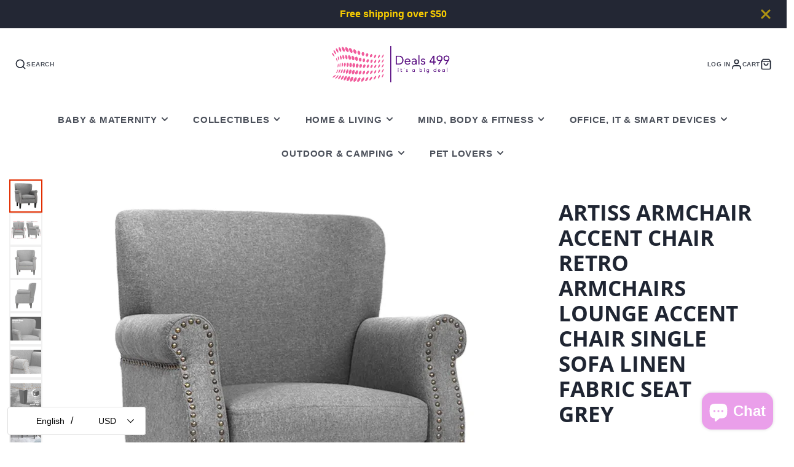

--- FILE ---
content_type: text/javascript
request_url: https://cdn.shopify.com/s/javascripts/currencies.js?v=0.5849471761583407
body_size: 643
content:
var Currency={rates:{USD:1,EUR:1.16673,GBP:1.3466,CAD:.720622,ARS:681371e-9,AUD:.67079,BRL:.186022,CLP:.00113103,CNY:.143416,CYP:.397899,CZK:.0480534,DKK:.156142,EEK:.0706676,HKD:.128266,HUF:.00301445,ISK:.00794768,INR:.0110934,JMD:.00630428,JPY:.00633008,LVL:1.57329,LTL:.320236,MTL:.293496,MXN:.0557905,NZD:.577262,NOK:.099293,PLN:.277016,SGD:.777822,SKK:21.5517,SIT:175.439,ZAR:.0610146,KRW:682078e-9,SEK:.109028,CHF:1.25414,TWD:.0316568,UYU:.0256495,MYR:.246131,BSD:1,CRC:.0020111,RON:.229206,PHP:.0168817,AED:.272294,VEB:302455e-16,IDR:592621e-10,TRY:.023176,THB:.0320168,TTD:.147215,ILS:.318369,SYP:.00904354,XCD:.369252,COP:26941e-8,RUB:.012767,HRK:.154852,KZT:.00195815,TZS:400042e-9,XPT:2337.13,SAR:.266667,NIO:.0271675,LAK:462758e-10,OMR:2.59863,AMD:.00262727,CDF:439561e-9,KPW:.00111113,SPL:6,KES:.00774858,ZWD:.00276319,KHR:248806e-9,MVR:.0646853,GTQ:.130397,BZD:.496648,BYR:343026e-10,LYD:.184261,DZD:.00768887,BIF:337901e-9,GIP:1.3466,BOB:.144192,XOF:.00177867,STD:47223e-9,NGN:702055e-9,PGK:.234345,ERN:.0666667,MWK:576371e-9,CUP:.041669,GMD:.0135665,CVE:.0105807,BTN:.0110934,XAF:.00177867,UGX:277534e-9,MAD:.108603,MNT:280753e-9,LSL:.0610146,XAG:84.3446,TOP:.417978,SHP:1.3466,RSD:.00994341,HTG:.00763578,MGA:216187e-9,MZN:.015651,FKP:1.3466,BWP:.0735386,HNL:.0378253,PYG:1511e-7,JEP:1.3466,EGP:.0212096,LBP:111509e-10,ANG:.554723,WST:.362805,TVD:.67079,GYD:.00477551,GGP:1.3466,NPR:.00693012,KMF:.00237157,IRR:100088e-11,XPD:1842.93,SRD:.0262227,TMM:569821e-10,SZL:.0610146,MOP:.12453,BMD:1,XPF:.00977723,ETB:.00642412,JOD:1.41044,MDL:.0592528,MRO:.00251888,YER:.00419462,BAM:.596542,AWG:.558659,PEN:.297541,VEF:302455e-13,SLL:437922e-10,KYD:1.20331,AOA:.00108947,TND:.345627,TJS:.107371,SCR:.0722438,LKR:.0032329,DJF:.00561412,GNF:114213e-9,VUV:.00826236,SDG:.0016666,IMP:1.3466,GEL:.371661,FJD:.43934,DOP:.0157308,XDR:1.3665,MUR:.0214218,MMK:476193e-9,LRD:.00556594,BBD:.5,ZMK:511225e-10,XAU:4597.84,VND:380592e-10,UAH:.0230984,TMT:.28491,IQD:763249e-9,BGN:.596542,KGS:.0114365,RWF:68646e-8,BHD:2.65957,UZS:825895e-10,PKR:.00357045,MKD:.0189565,AFN:.0151515,NAD:.0610146,BDT:.00817975,AZN:.588235,SOS:.00175149,QAR:.274725,PAB:1,CUC:1,SVC:.114286,SBD:.123448,ALL:.0120857,BND:.777822,KWD:3.25253,GHS:.0932251,ZMW:.0511225,XBT:90975.3,NTD:.0337206,BYN:.343026,CNH:.143416,MRU:.0251888,STN:.047223,VES:.00302455,MXV:.484103,VED:.00302455,SLE:.0437922,XCG:.554723,SSP:218606e-9},convert:function(amount,from,to){return amount*this.rates[from]/this.rates[to]}};
//# sourceMappingURL=/s/javascripts/currencies.js.map?v=0.5849471761583407


--- FILE ---
content_type: text/plain; charset=utf-8
request_url: https://d-ipv6.mmapiws.com/ant_squire
body_size: 161
content:
deals499.com;019bbb32-b517-706d-9103-a4aab38abf92:b8cb0cb97b9bbb4805f465876413e1a22dbd9914